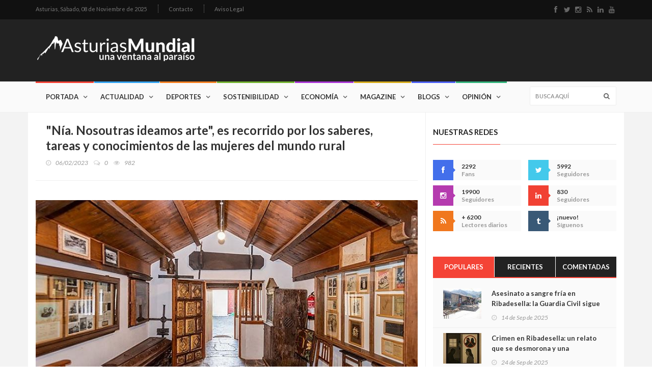

--- FILE ---
content_type: text/html; charset=UTF-8
request_url: https://www.asturiasmundial.com/noticia/128170/nia-nosoutras-ideamos-arte-recorrido-por-saberes-tareas-conocimientos-mujeres-mundo-rural/
body_size: 12537
content:





<!doctype html>
<html lang="es" class="no-js">
<head>
	<title>"Nía. Nosoutras ideamos arte", es recorrido por los saberes, tareas y conocimientos de las mujeres del mundo rural . Asturias Mundial</title>
	<meta name="description" content=""Nía. Nosoutras ideamos arte", es recorrido por los saberes, tareas y conocimientos de las mujeres del mundo rural , noticia publicada el 06/02/2023 en Asturias Mundial." />
	<meta charset="utf-8">

	<meta http-equiv="X-UA-Compatible" content="IE=edge">
	<meta name="viewport" content="width=device-width, initial-scale=1, maximum-scale=1">

	<link href='https://fonts.googleapis.com/css?family=Lato:300,400,700,900,400italic' rel='stylesheet' type='text/css'>
	<link href="//maxcdn.bootstrapcdn.com/font-awesome/4.2.0/css/font-awesome.min.css" rel="stylesheet">
	
	<link rel="stylesheet" type="text/css" href="/css/bootstrap.min.css" media="screen">	
	<link rel="stylesheet" type="text/css" href="/css/jquery.bxslider.css" media="screen">
	<link rel="stylesheet" type="text/css" href="/css/font-awesome.css" media="screen">
	<link rel="stylesheet" type="text/css" href="/css/magnific-popup.css" media="screen">	
	<link rel="stylesheet" type="text/css" href="/css/owl.carousel.css" media="screen">
    <link rel="stylesheet" type="text/css" href="/css/owl.theme.css" media="screen">
	<link rel="stylesheet" type="text/css" href="/css/ticker-style.css"/>
	<link rel="stylesheet" type="text/css" href="/css/style.css" media="screen">
	<meta property="fb:app_id" content="1275448547015519" />
	<meta property="og:type" content="article" />
	<meta property="og:url" content="https://www.asturiasmundial.com/noticia/128170/nia-nosoutras-ideamos-arte-recorrido-por-saberes-tareas-conocimientos-mujeres-mundo-rural/" />
	<meta property="og:title" content=""Nía. Nosoutras ideamos arte", es recorrido por los saberes, tareas y conocimientos de las mujeres del mundo rural . Asturias Mundial." />
	<meta property="og:description" content=""Nía. Nosoutras ideamos arte", es recorrido por los saberes, tareas y conocimientos de las mujeres del mundo rural , noticia publicada el 06/02/2023 en Asturias Mundial." />
	<meta property="og:image" content="http://www.asturiasmundial.com/noticias/fotos/128170_1_thumb.jpg" />
	<meta property="og:site_name" content="Asturias Mundial" />	
</head>
<body>
	<!-- Google tag (gtag.js) -->
<script async src="https://www.googletagmanager.com/gtag/js?id=G-GHS77V6JZJ"></script>
<script>
  window.dataLayer = window.dataLayer || [];
  function gtag(){dataLayer.push(arguments);}
  gtag('js', new Date());

  gtag('config', 'G-GHS77V6JZJ');
</script>	<!-- Container -->
	<div id="container">

		<!-- Cabecera Asturias Mundial -->
		<header class="clearfix">
	<!-- Bootstrap navbar -->
	<nav class="navbar navbar-default navbar-static-top" role="navigation">
	
		<!-- Top line -->
		<div class="top-line">
			<div class="container">
				<div class="row">
					<div class="col-md-9">
						<ul class="top-line-list">
	<li>
		<span class="city-weather">Asturias, <span class="time-now">Sábado, 08 de Noviembre de 2025</span></span>		
	</li>
	
	<!-- <li><a href="#">Quiénes somos</a></li>-->
	<li><a href="&#109;&#97;&#105;&#108;&#116;&#111;&#58;%63%6F%6D%65%72%63%69%61%6C%40%61%73%74%75%72%69%61%73%6D%75%6E%64%69%61%6C%2E%63%6F%6D">Contacto</a></li>
	<li><a href="/aviso-legal/">Aviso Legal</a></li>
</ul>					</div>	
					<div class="col-md-3">
						<ul class="social-icons">
	<li><a class="facebook" href="http://www.facebook.com/pages/AsturiasMundial/180253772001326?ref=ts" target="_blank"><i class="fa fa-facebook"></i></a></li>
	<li><a class="twitter" href="http://twitter.com/#!/AsturiasMundial" target="_blank"><i class="fa fa-twitter"></i></a></li>
	<li><a class="instagram" href="https://www.instagram.com/asturiasmundial/" target="_blank"><i class="fa fa-instagram"></i></a></li>
	<li><a class="rss" href="/rss/" target="_blank"><i class="fa fa-rss"></i></a></li>
	<li><a class="linkedin" href="https://www.linkedin.com/company/asturias-mundial/" target="_blank"><i class="fa fa-linkedin"></i></a></li>
	<li><a class="youtube" href="https://www.youtube.com/user/AsturiasMundial" target="_blank"><i class="fa fa-youtube"></i></a></li>
</ul>					</div>	
				</div>
			</div>
		</div>
		<!-- End Top line -->
	
		<!-- Logo & advertisement -->
		<div class="logo-advertisement">
			<div class="container">
	
				<!-- Brand and toggle get grouped for better mobile display -->
				<div class="navbar-header">
					<button type="button" class="navbar-toggle collapsed" data-toggle="collapse" data-target="#bs-example-navbar-collapse-1">
						<span class="sr-only">Navegación</span>
						<span class="icon-bar"></span>
						<span class="icon-bar"></span>
						<span class="icon-bar"></span>
					</button>
					<a class="navbar-brand" href="/"><img src="/images/logo.png" alt="Asturias Mundial Actualidad Entretenimiento"></a>
				</div>
	
				<div class="advertisement">
					
				</div>
			</div>
		</div>
		<!-- End Logo & advertisement -->
	
		<!-- navbar list container -->
		<div class="nav-list-container">
			<div class="container">
				<!-- Collect the nav links, forms, and other content for toggling -->
				<div class="collapse navbar-collapse" id="bs-example-navbar-collapse-1">
					<ul class="nav navbar-nav navbar-left">

								<li><a class="home" href="/">Portada</a></li>

								<li><a class="actualidad" href="/actualidad/">Actualidad</a>
									<div class="megadropdown">
										<div class="container">
											<div class="inner-megadropdown actualidad-dropdown">
												<div class="filter-block">
													<ul class="filter-posts">
														<li><a href="/actualidad/politica/">Política</a></li>
														<li><a href="/actualidad/asturiania/">Asturianía</a></li>
														<li><a href="/actualidad/mundo/">Mundo</a></li>
													</ul>
												</div>
												<div class="posts-filtered-block">
													<div class="owl-wrapper">
														<h1>Actualidad</h1>
														<div class="owl-carousel" data-num="4">
															
															<div class='item news-post standard-post'>
<div class='post-gallery'>
<img src='/noticias/fotos/142177_2_thumb.jpg' alt='¿No sabes si eres de derechas, de izquierdas o medio pensionista Aquí tienes el manual definitivo para encontrarte en el mapa político sin necesidad de brújula ni GPS'>
</div>
<div class='post-content'>
<h2><a href='/noticia/142177/no-sabes-si-eres-derechas-izquierdas-o-medio-pensionista-aqui-tienes-manual-definitivo-encontrarte-mapa-politico-sin-necesidad-brujula-ni-gps/'>¿No sabes si eres de derechas, de izquierdas o medio pensionista? Aquí tienes el manual definitivo para encontrarte en el mapa político sin necesidad de brújula ni GPS</a></h2>
<ul class='post-tags'>
<li><i class='fa fa-clock-o'></i>08/11/2025</li>
</ul>
</div>
</div>
<div class='item news-post standard-post'>
<div class='post-gallery'>
<img src='/noticias/fotos/142175_2_thumb.jpg' alt='Villaviciosa reúne a la “Asturias repartida por el mundo”: 40 centros asturianos se miran a los ojos y se preguntan cómo seguir conectados… y cómo volver'>
</div>
<div class='post-content'>
<h2><a href='/noticia/142175/villaviciosa-reune-rasturias-repartida-por-mundor-40-centros-asturianos-miran-ojos-preguntan-como-seguir-conectadosr-volver/'>Villaviciosa reúne a la “Asturias repartida por el mundo”: 40 centros asturianos se miran a los ojos y se preguntan cómo seguir conectados… y cómo volver</a></h2>
<ul class='post-tags'>
<li><i class='fa fa-clock-o'></i>08/11/2025</li>
</ul>
</div>
</div>
<div class='item news-post standard-post'>
<div class='post-gallery'>
<img src='/noticias/fotos/142163_2_thumb.jpg' alt='Barbón celebra los 75 años de Fabada Litoral: “Asturias es, en sí misma, una gran marca de calidad”'>
</div>
<div class='post-content'>
<h2><a href='/noticia/142163/barbon-celebra-75-anos-fabada-litoral-rasturias-si-misma-una-gran-marca-calidadr/'>Barbón celebra los 75 años de Fabada Litoral: “Asturias es, en sí misma, una gran marca de calidad”</a></h2>
<ul class='post-tags'>
<li><i class='fa fa-clock-o'></i>06/11/2025</li>
</ul>
</div>
</div>
<div class='item news-post standard-post'>
<div class='post-gallery'>
<img src='/noticias/fotos/142147_2_thumb.jpg' alt='Barbón arremete contra la especulación inmobiliaria y anuncia más impuestos a los grandes propietarios: “La vivienda es un derecho, no un negocio”'>
</div>
<div class='post-content'>
<h2><a href='/noticia/142147/barbon-arremete-especulacion-inmobiliaria-anuncia-mas-impuestos-grandes-propietarios-rla-vivienda-derecho-no-negocior/'>Barbón arremete contra la especulación inmobiliaria y anuncia más impuestos a los grandes propietarios: “La vivienda es un derecho, no un negocio”</a></h2>
<ul class='post-tags'>
<li><i class='fa fa-clock-o'></i>05/11/2025</li>
</ul>
</div>
</div>
<div class='item news-post standard-post'>
<div class='post-gallery'>
<img src='/noticias/fotos/142142_2_thumb.jpg' alt='El Principado frena la subida del 40% en el precio de la vivienda protegida: “Convertirla en un lujo sería traicionar su razón de ser”'>
</div>
<div class='post-content'>
<h2><a href='/noticia/142142/principado-frena-subida-40-precio-vivienda-protegida-rconvertirla-lujo-seria-traicionar-razon-serr/'>El Principado frena la subida del 40% en el precio de la vivienda protegida: “Convertirla en un lujo sería traicionar su razón de ser”</a></h2>
<ul class='post-tags'>
<li><i class='fa fa-clock-o'></i>05/11/2025</li>
</ul>
</div>
</div>
<div class='item news-post standard-post'>
<div class='post-gallery'>
<img src='/noticias/fotos/142119_2_thumb.jpg' alt='Carlos Mazón anuncia su dimisión: “Ya no puedo más”'>
</div>
<div class='post-content'>
<h2><a href='/noticia/142119/carlos-mazon-anuncia-dimision-rya-no-puedo-masr/'>Carlos Mazón anuncia su dimisión: “Ya no puedo más”</a></h2>
<ul class='post-tags'>
<li><i class='fa fa-clock-o'></i>03/11/2025</li>
</ul>
</div>
</div>
<div class='item news-post standard-post'>
<div class='post-gallery'>
<img src='/noticias/fotos/142115_2_thumb.jpg' alt='Carlos Mazón prepara su dimisión ante el cerco judicial del caso DANA'>
</div>
<div class='post-content'>
<h2><a href='/noticia/142115/carlos-mazon-prepara-dimision-cerco-judicial-caso-dana/'>Carlos Mazón prepara su dimisión ante el cerco judicial del caso DANA</a></h2>
<ul class='post-tags'>
<li><i class='fa fa-clock-o'></i>02/11/2025</li>
</ul>
</div>
</div>
<div class='item news-post standard-post'>
<div class='post-gallery'>
<img src='/noticias/fotos/142111_2_thumb.jpg' alt='Los nuevos indianos del Caribe: la República Dominicana planta su bandera en Colombres'>
</div>
<div class='post-content'>
<h2><a href='/noticia/142111/nuevos-indianos-caribe-republica-dominicana-planta-bandera-colombres/'>Los nuevos indianos del Caribe: la República Dominicana planta su bandera en Colombres</a></h2>
<ul class='post-tags'>
<li><i class='fa fa-clock-o'></i>02/11/2025</li>
</ul>
</div>
</div>
															
														</div>
													</div>
												</div>

											</div>
										</div>
									</div>
								</li>
								
								
								<li><a class="deportes" href="/deportes/">Deportes</a>
									<div class="megadropdown">
										<div class="container">
											<div class="inner-megadropdown deportes-dropdown">
												<div class="filter-block">
													<ul class="filter-posts">
														<li><a class="active" href="/deportes/deportes/">Deportes</a></li>
														<li><a href="/deportes/gijon-sport/">Gijón Sport</a></li>
														<li><a href="/deportes/amotor/">AMotor</a></li>
														<li><a href="/deportes/real-oviedo/">Real Oviedo AM</a></li>
													</ul>
												</div>
												<div class="posts-filtered-block">
													<div class="owl-wrapper">
														<h1>Deportes</h1>
														<div class="owl-carousel" data-num="4">
														
															<div class='item news-post standard-post'>
<div class='post-gallery'>
<img src='/noticias/fotos/142174_2_thumb.jpg' alt='El Sporting pierde contra el CD Mirandés'>
</div>
<div class='post-content'>
<h2><a href='/noticia/142174/sporting-pierde-cd-mirandes/'>El Sporting pierde contra el CD Mirandés</a></h2>
<ul class='post-tags'>
<li><i class='fa fa-clock-o'></i>08/11/2025</li>
</ul>
</div>
</div>
<div class='item news-post standard-post'>
<div class='post-gallery'>
<img src='/noticias/fotos/142162_2_thumb.jpg' alt='El Grupo Covadonga premia la excelencia: más de 70.000 euros en becas para 250 jóvenes deportistas'>
</div>
<div class='post-content'>
<h2><a href='/noticia/142162/grupo-covadonga-premia-excelencia-mas-70000-euros-becas-250-jovenes-deportistas/'>El Grupo Covadonga premia la excelencia: más de 70.000 euros en becas para 250 jóvenes deportistas</a></h2>
<ul class='post-tags'>
<li><i class='fa fa-clock-o'></i>06/11/2025</li>
</ul>
</div>
</div>
<div class='item news-post standard-post'>
<div class='post-gallery'>
<img src='/noticias/fotos/142154_2_thumb.jpg' alt='Un juzgado de Oviedo tumba las multas «recaudatorias» por la ITV caducada en coches aparcados'>
</div>
<div class='post-content'>
<h2><a href='/noticia/142154/juzgado-oviedo-tumba-multas-recaudatorias-por-itv-caducada-coches-aparcados/'>Un juzgado de Oviedo tumba las multas «recaudatorias» por la ITV caducada en coches aparcados</a></h2>
<ul class='post-tags'>
<li><i class='fa fa-clock-o'></i>06/11/2025</li>
</ul>
</div>
</div>
<div class='item news-post standard-post'>
<div class='post-gallery'>
<img src='/noticias/fotos/142118_2_thumb.jpg' alt='Empate en El Molinón'>
</div>
<div class='post-content'>
<h2><a href='/noticia/142118/empate-molinon/'>Empate en El Molinón</a></h2>
<ul class='post-tags'>
<li><i class='fa fa-clock-o'></i>02/11/2025</li>
</ul>
</div>
</div>
<div class='item news-post standard-post'>
<div class='post-gallery'>
<img src='/noticias/fotos/142082_2_thumb.jpg' alt='El Sporting sigue adelante en la Copa'>
</div>
<div class='post-content'>
<h2><a href='/noticia/142082/sporting-sigue-adelante-copa/'>El Sporting sigue adelante en la Copa</a></h2>
<ul class='post-tags'>
<li><i class='fa fa-clock-o'></i>29/10/2025</li>
</ul>
</div>
</div>
<div class='item news-post standard-post'>
<div class='post-gallery'>
<img src='/noticias/fotos/142055_2_thumb.jpg' alt='El Sporting gana al Real Zaragoza'>
</div>
<div class='post-content'>
<h2><a href='/noticia/142055/sporting-gana-real-zaragoza/'>El Sporting gana al Real Zaragoza</a></h2>
<ul class='post-tags'>
<li><i class='fa fa-clock-o'></i>26/10/2025</li>
</ul>
</div>
</div>
<div class='item news-post standard-post'>
<div class='post-gallery'>
<img src='/noticias/fotos/142031_2_thumb.jpg' alt='España se posiciona como gran apuesta de BYD para su tercera fábrica europea de coches eléctricos: el duelo Asturias-Valencia entra en la recta final'>
</div>
<div class='post-content'>
<h2><a href='/noticia/142031/espana-posiciona-como-gran-apuesta-byd-tercera-fabrica-europea-coches-electricos-duelo-asturiasvalencia-entra-recta-final/'>España se posiciona como gran apuesta de BYD para su tercera fábrica europea de coches eléctricos: el duelo Asturias-Valencia entra en la recta final</a></h2>
<ul class='post-tags'>
<li><i class='fa fa-clock-o'></i>21/10/2025</li>
</ul>
</div>
</div>
<div class='item news-post standard-post'>
<div class='post-gallery'>
<img src='/noticias/fotos/142024_2_thumb.jpg' alt='El Sporting gana en Valladolid'>
</div>
<div class='post-content'>
<h2><a href='/noticia/142024/sporting-gana-valladolid/'>El Sporting gana en Valladolid</a></h2>
<ul class='post-tags'>
<li><i class='fa fa-clock-o'></i>19/10/2025</li>
</ul>
</div>
</div>


														</div>
													</div>
												</div>

											</div>
										</div>
									</div>
								</li>

								
								<li><a class="sostenibilidad" href="/sostenibilidad/">Sostenibilidad</a>
									<div class="megadropdown">
										<div class="container">
											<div class="inner-megadropdown sostenibilidad-dropdown">
												<div class="filter-block">
													<ul class="filter-posts">
														<li><a href="/sostenibilidad/ecologia/">Ecología</a></li>
														<li><a href="/sostenibilidad/idi/">I+D+i</a></li>
														<li><a href="/sostenibilidad/solidaridad/">Solidaridad</a></li>
														
													</ul>
												</div>
												<div class="posts-filtered-block">
													<div class="owl-wrapper">
														<h1>Sostenibilidad</h1>
														<div class="owl-carousel" data-num="4">
														
															<div class='item news-post standard-post'>
<div class='post-gallery'>
<img src='/noticias/fotos/142171_2_thumb.jpg' alt='El Gobierno de Asturias refuerza el control del lobo: once ejemplares abatidos y ocho muertos por causas naturales desde abril'>
</div>
<div class='post-content'>
<h2><a href='/noticia/142171/gobierno-asturias-refuerza-control-lobo-once-ejemplares-abatidos-ocho-muertos-por-causas-naturales-abril/'>El Gobierno de Asturias refuerza el control del lobo: once ejemplares abatidos y ocho muertos por causas naturales desde abril</a></h2>
<ul class='post-tags'>
<li><i class='fa fa-clock-o'></i>07/11/2025</li>
</ul>
</div>
</div>
<div class='item news-post standard-post'>
<div class='post-gallery'>
<img src='/noticias/fotos/142160_2_thumb.jpg' alt='El Corte Inglés se vuelca con la Gran Recogida 2025: amplía la campaña solidaria hasta el 16 de noviembre y donará un 10% adicional en productos'>
</div>
<div class='post-content'>
<h2><a href='/noticia/142160/corte-ingles-vuelca-gran-recogida-2025-amplia-campana-solidaria-16-noviembre-donara-10-adicional-productos/'>El Corte Inglés se vuelca con la Gran Recogida 2025: amplía la campaña solidaria hasta el 16 de noviembre y donará un 10% adicional en productos</a></h2>
<ul class='post-tags'>
<li><i class='fa fa-clock-o'></i>06/11/2025</li>
</ul>
</div>
</div>
<div class='item news-post standard-post'>
<div class='post-gallery'>
<img src='/noticias/fotos/142127_2_thumb.jpg' alt='Asturias impulsa la digitalización del comercio local con formación en inteligencia artificial y análisis de datos'>
</div>
<div class='post-content'>
<h2><a href='/noticia/142127/asturias-impulsa-digitalizacion-comercio-local-formacion-inteligencia-artificial-analisis-datos/'>Asturias impulsa la digitalización del comercio local con formación en inteligencia artificial y análisis de datos</a></h2>
<ul class='post-tags'>
<li><i class='fa fa-clock-o'></i>03/11/2025</li>
</ul>
</div>
</div>
<div class='item news-post standard-post'>
<div class='post-gallery'>
<img src='/noticias/fotos/142123_2_thumb.jpg' alt='El Cantábrico ya tiene sus primeras áreas clave para tiburones y rayas gracias a investigadores de la Universidad de Oviedo'>
</div>
<div class='post-content'>
<h2><a href='/noticia/142123/cantabrico-ya-tiene-primeras-areas-clave-tiburones-rayas-gracias-investigadores-universidad-oviedo/'>El Cantábrico ya tiene sus primeras áreas clave para tiburones y rayas gracias a investigadores de la Universidad de Oviedo</a></h2>
<ul class='post-tags'>
<li><i class='fa fa-clock-o'></i>03/11/2025</li>
</ul>
</div>
</div>
<div class='item news-post standard-post'>
<div class='post-gallery'>
<img src='/noticias/fotos/142096_2_thumb.jpg' alt='En mayo de 2026 los robots empezarán a patrullar por nuestras calles: la invasión silenciosa ya está en marcha'>
</div>
<div class='post-content'>
<h2><a href='/noticia/142096/mayo-2026-robots-empezaran-patrullar-por-nuestras-calles-invasion-silenciosa-ya-esta-marcha/'>En mayo de 2026 los robots empezarán a patrullar por nuestras calles: la invasión silenciosa ya está en marcha</a></h2>
<ul class='post-tags'>
<li><i class='fa fa-clock-o'></i>31/10/2025</li>
</ul>
</div>
</div>
<div class='item news-post standard-post'>
<div class='post-gallery'>
<img src='/noticias/fotos/142051_2_thumb.jpg' alt='Asturias se lanza a la revolución de la inteligencia artificial en la Administración: los pliegos se harán en minutos y la burocracia retrocede'>
</div>
<div class='post-content'>
<h2><a href='/noticia/142051/asturias-lanza-revolucion-inteligencia-artificial-administracion-pliegos-haran-minutos-burocracia-retrocede/'>Asturias se lanza a la revolución de la inteligencia artificial en la Administración: los pliegos se harán en minutos y la burocracia retrocede</a></h2>
<ul class='post-tags'>
<li><i class='fa fa-clock-o'></i>26/10/2025</li>
</ul>
</div>
</div>
<div class='item news-post standard-post'>
<div class='post-gallery'>
<img src='/noticias/fotos/142040_2_thumb.jpg' alt='Apuesta fuerte por la innovación: un millón para incorporar talento investigador y 700.000 euros para proyectos en red público-privados '>
</div>
<div class='post-content'>
<h2><a href='/noticia/142040/apuesta-fuerte-por-innovacion-millon-incorporar-talento-investigador-700000-euros-proyectos-red-publicoprivados/'>Apuesta fuerte por la innovación: un millón para incorporar talento investigador y 700.000 euros para proyectos en red público-privados </a></h2>
<ul class='post-tags'>
<li><i class='fa fa-clock-o'></i>23/10/2025</li>
</ul>
</div>
</div>
<div class='item news-post standard-post'>
<div class='post-gallery'>
<img src='/noticias/fotos/141988_2_thumb.jpg' alt='Asturias limitará a un solo salmón por pescador al año: Medio Rural propone un recorte histórico del 75% en las capturas'>
</div>
<div class='post-content'>
<h2><a href='/noticia/141988/asturias-limitara-solo-salmon-por-pescador-ano-medio-rural-propone-recorte-historico-75-capturas/'>Asturias limitará a un solo salmón por pescador al año: Medio Rural propone un recorte histórico del 75% en las capturas</a></h2>
<ul class='post-tags'>
<li><i class='fa fa-clock-o'></i>16/10/2025</li>
</ul>
</div>
</div>

														</div>
													</div>
												</div>

											</div>
										</div>
									</div>
								</li>

								<li><a class="economia" href="/economia/">Economía</a>
									<div class="megadropdown">
										<div class="container">
											<div class="inner-megadropdown economia-dropdown">
												<div class="filter-block">
													<ul class="filter-posts">
														<li><a href="/economia/dinero/">Dinero</a></li>
														<li><a href="/economia/tierramar/">tierrAMar</a></li>
													</ul>
												</div>
												<div class="posts-filtered-block">
													<div class="owl-wrapper">
														<h1>Economía</h1>
														<div class="owl-carousel" data-num="4">
														
															<div class='item news-post standard-post'>
<div class='post-gallery'>
<img src='/noticias/fotos/142176_2_thumb.jpg' alt='Asturias invierte 1 millón € en I+D agroalimentaria: el Servicio Regional de Investigación y Desarrollo Agroalimentario lanza una docena de proyectos para modernizar el campo asturiano'>
</div>
<div class='post-content'>
<h2><a href='/noticia/142176/asturias-invierte-1-millon-r-id-agroalimentaria-servicio-regional-investigacion-desarrollo-agroalimentario-lanza-una-docena-proyectos-modernizar-campo-asturiano/'>Asturias invierte 1 millón € en I+D agroalimentaria: el Servicio Regional de Investigación y Desarrollo Agroalimentario lanza una docena de proyectos para modernizar el campo asturiano</a></h2>
<ul class='post-tags'>
<li><i class='fa fa-clock-o'></i>08/11/2025</li>
</ul>
</div>
</div>
<div class='item news-post standard-post'>
<div class='post-gallery'>
<img src='/noticias/fotos/142157_2_thumb.jpg' alt='Asturias redobla su apuesta por la Montaña Central: casi siete millones de euros para reactivar su economía rural hasta 2027'>
</div>
<div class='post-content'>
<h2><a href='/noticia/142157/asturias-redobla-apuesta-por-montana-central-casi-siete-millones-euros-reactivar-economia-rural-2027/'>Asturias redobla su apuesta por la Montaña Central: casi siete millones de euros para reactivar su economía rural hasta 2027</a></h2>
<ul class='post-tags'>
<li><i class='fa fa-clock-o'></i>06/11/2025</li>
</ul>
</div>
</div>
<div class='item news-post standard-post'>
<div class='post-gallery'>
<img src='/noticias/fotos/142148_2_thumb.jpg' alt='Asturias acelera hacia la movilidad verde: más de 8,4 millones en ayudas para que 61 empresas renueven sus flotas y reduzcan emisiones'>
</div>
<div class='post-content'>
<h2><a href='/noticia/142148/asturias-acelera-movilidad-verde-mas-84-millones-ayudas-61-empresas-renueven-flotas-reduzcan-emisiones/'>Asturias acelera hacia la movilidad verde: más de 8,4 millones en ayudas para que 61 empresas renueven sus flotas y reduzcan emisiones</a></h2>
<ul class='post-tags'>
<li><i class='fa fa-clock-o'></i>05/11/2025</li>
</ul>
</div>
</div>
<div class='item news-post standard-post'>
<div class='post-gallery'>
<img src='/noticias/fotos/142121_2_thumb.jpg' alt='Medio Rural refuerza la sanidad ganadera asturiana con 250.000 euros para 23 agrupaciones: un 47% más que el año pasado'>
</div>
<div class='post-content'>
<h2><a href='/noticia/142121/medio-rural-refuerza-sanidad-ganadera-asturiana-250000-euros-23-agrupaciones-47-mas-ano-pasado/'>Medio Rural refuerza la sanidad ganadera asturiana con 250.000 euros para 23 agrupaciones: un 47% más que el año pasado</a></h2>
<ul class='post-tags'>
<li><i class='fa fa-clock-o'></i>03/11/2025</li>
</ul>
</div>
</div>
<div class='item news-post standard-post'>
<div class='post-gallery'>
<img src='/noticias/fotos/142112_2_thumb.jpg' alt='Avilés impulsa un nuevo centro de integración en La Grandiella para personas con discapacidad'>
</div>
<div class='post-content'>
<h2><a href='/noticia/142112/aviles-impulsa-nuevo-centro-integracion-grandiella-personas-discapacidad/'>Avilés impulsa un nuevo centro de integración en La Grandiella para personas con discapacidad</a></h2>
<ul class='post-tags'>
<li><i class='fa fa-clock-o'></i>02/11/2025</li>
</ul>
</div>
</div>
<div class='item news-post standard-post'>
<div class='post-gallery'>
<img src='/noticias/fotos/142108_2_thumb.jpg' alt='La economía social impulsa el futuro de Asturias: mueve más de 380 millones al año y consolida más de 5.000 empleos'>
</div>
<div class='post-content'>
<h2><a href='/noticia/142108/economia-social-impulsa-futuro-asturias-mueve-mas-380-millones-ano-consolida-5000-empleos/'>La economía social impulsa el futuro de Asturias: mueve más de 380 millones al año y consolida más de 5.000 empleos</a></h2>
<ul class='post-tags'>
<li><i class='fa fa-clock-o'></i>02/11/2025</li>
</ul>
</div>
</div>
<div class='item news-post standard-post'>
<div class='post-gallery'>
<img src='/noticias/fotos/142103_2_thumb.jpg' alt='El Principado adelanta seis millones de euros en ayudas de la PAC a un millar de ganaderos asturianos para reforzar su liquidez'>
</div>
<div class='post-content'>
<h2><a href='/noticia/142103/principado-adelanta-seis-millones-euros-ayudas-pac-millar-ganaderos-asturianos-reforzar-liquidez/'>El Principado adelanta seis millones de euros en ayudas de la PAC a un millar de ganaderos asturianos para reforzar su liquidez</a></h2>
<ul class='post-tags'>
<li><i class='fa fa-clock-o'></i>01/11/2025</li>
</ul>
</div>
</div>
<div class='item news-post standard-post'>
<div class='post-gallery'>
<img src='/noticias/fotos/142098_2_thumb.jpg' alt='Asturias amplía su apoyo a los enfermos de ELA con una nueva ayuda de 650.000 euros para los casos más recientes y los de mayor dependencia'>
</div>
<div class='post-content'>
<h2><a href='/noticia/142098/asturias-amplia-apoyo-enfermos-ela-una-nueva-ayuda-650000-euros-casos-mas-recientes-mayor-dependencia/'>Asturias amplía su apoyo a los enfermos de ELA con una nueva ayuda de 650.000 euros para los casos más recientes y los de mayor dependencia</a></h2>
<ul class='post-tags'>
<li><i class='fa fa-clock-o'></i>31/10/2025</li>
</ul>
</div>
</div>

														</div>
													</div>
												</div>

											</div>
										</div>
									</div>
								</li>


								<li><a class="magazine" href="/magazine/">Magazine</a>
									<div class="megadropdown">
										<div class="container">
											<div class="inner-megadropdown magazine-dropdown">
												<div class="filter-block">
													<ul class="filter-posts">
														<li><a href="/magazine/salud/">Salud</a></li>
														<li><a href="/magazine/cultura/">Cultura</a></li>
														<li><a href="/magazine/entretenimiento/">Entretenimiento</a></li>
														<li><a href="#">Historia</a></li>
														<li><a href="/magazine/sociedad/">Sociedad</a></li>
														<li><a href="/magazine/gastronomia/">Gastronomía</a></li>
														<li><a href="/magazine/apuestas/">Apuestas</a></li>
														
													</ul>
												</div>
												<div class="posts-filtered-block">
													<div class="owl-wrapper">
														<h1>Magazine</h1>
														<div class="owl-carousel" data-num="4">
														
															<div class='item news-post standard-post'>
<div class='post-gallery'>
<img src='/noticias/fotos/142180_2_thumb.jpg' alt='Recetas de una abuela asturiana: Cachopo del Mundo (la receta de Balbina pa los asturianos que volvieron a casa)'>
</div>
<div class='post-content'>
<h2><a href='/noticia/142180/recetas-una-abuela-asturiana-cachopo-mundo-receta-balbina-pa-asturianos-volvieron-casa/'>Recetas de una abuela asturiana: Cachopo del Mundo (la receta de Balbina pa los asturianos que volvieron a casa)</a></h2>
<ul class='post-tags'>
<li><i class='fa fa-clock-o'></i>08/11/2025</li>
</ul>
</div>
</div>
<div class='item news-post standard-post'>
<div class='post-gallery'>
<img src='/noticias/fotos/142178_2_thumb.jpg' alt='Tragedia en la estación de Mieres-Puente: un hombre muere arrollado por un tren de Cercanías al caer a la vía en una zona prohibida'>
</div>
<div class='post-content'>
<h2><a href='/noticia/142178/tragedia-estacion-mierespuente-hombre-muere-arrollado-por-tren-cercanias-caer-via-una-zona-prohibida/'>Tragedia en la estación de Mieres-Puente: un hombre muere arrollado por un tren de Cercanías al caer a la vía en una zona prohibida</a></h2>
<ul class='post-tags'>
<li><i class='fa fa-clock-o'></i>08/11/2025</li>
</ul>
</div>
</div>
<div class='item news-post standard-post'>
<div class='post-gallery'>
<img src='/noticias/fotos/142173_2_thumb.jpg' alt='Una casa calcinada y otra con el techo hundido tras un incendio de madrugada en Piloña'>
</div>
<div class='post-content'>
<h2><a href='/noticia/142173/una-casa-calcinada-otra-techo-hundido-tras-incendio-madrugada-pilona/'>Una casa calcinada y otra con el techo hundido tras un incendio de madrugada en Piloña</a></h2>
<ul class='post-tags'>
<li><i class='fa fa-clock-o'></i>07/11/2025</li>
</ul>
</div>
</div>
<div class='item news-post standard-post'>
<div class='post-gallery'>
<img src='/noticias/fotos/142172_2_thumb.jpg' alt='Juicio en Gijón por la paliza que casi mata a un hombre que defendió a una joven manoseada: “Lo acribilló, no lo mató porque Dios no quiso”'>
</div>
<div class='post-content'>
<h2><a href='/noticia/142172/juicio-gijon-por-paliza-casi-mata-hombre-defendio-una-joven-manoseada-rlo-acribillo-no-mato-porque-dios-quisor/'>Juicio en Gijón por la paliza que casi mata a un hombre que defendió a una joven manoseada: “Lo acribilló, no lo mató porque Dios no quiso”</a></h2>
<ul class='post-tags'>
<li><i class='fa fa-clock-o'></i>07/11/2025</li>
</ul>
</div>
</div>
<div class='item news-post standard-post'>
<div class='post-gallery'>
<img src='/noticias/fotos/142170_2_thumb.jpg' alt='Candás se prepara para vivir el IV Reguerada Fest, la gran cita de la cultura asturiana del 14 al 16 de noviembre'>
</div>
<div class='post-content'>
<h2><a href='/noticia/142170/candas-prepara-vivir-iv-reguerada-fest-gran-cita-cultura-asturiana-14-16-noviembre/'>Candás se prepara para vivir el IV Reguerada Fest, la gran cita de la cultura asturiana del 14 al 16 de noviembre</a></h2>
<ul class='post-tags'>
<li><i class='fa fa-clock-o'></i>07/11/2025</li>
</ul>
</div>
</div>
<div class='item news-post standard-post'>
<div class='post-gallery'>
<img src='/noticias/fotos/142169_2_thumb.jpg' alt='Explosión de talento asturiano: seis bandas y solistas compiten hoy en la final del 40.º Concurso de Maquetas de Pop-Rock del Principado'>
</div>
<div class='post-content'>
<h2><a href='/noticia/142169/explosion-talento-asturiano-seis-bandas-solistas-compiten-hoy-final-40-concurso-maquetas-poprock-principado/'>Explosión de talento asturiano: seis bandas y solistas compiten hoy en la final del 40.º Concurso de Maquetas de Pop-Rock del Principado</a></h2>
<ul class='post-tags'>
<li><i class='fa fa-clock-o'></i>07/11/2025</li>
</ul>
</div>
</div>
<div class='item news-post standard-post'>
<div class='post-gallery'>
<img src='/noticias/fotos/142168_2_thumb.jpg' alt='Asturias blinda sus gallineros: Medio Rural prohíbe la cría de aves al aire libre en ocho concejos por riesgo de gripe aviar'>
</div>
<div class='post-content'>
<h2><a href='/noticia/142168/asturias-blinda-gallineros-medio-rural-prohibe-cria-aves-aire-libre-ocho-concejos-por-riesgo-gripe-aviar/'>Asturias blinda sus gallineros: Medio Rural prohíbe la cría de aves al aire libre en ocho concejos por riesgo de gripe aviar</a></h2>
<ul class='post-tags'>
<li><i class='fa fa-clock-o'></i>07/11/2025</li>
</ul>
</div>
</div>
<div class='item news-post standard-post'>
<div class='post-gallery'>
<img src='/noticias/fotos/142167_2_thumb.jpg' alt='Islas de la Ascuaoscura de Brandon Sanderson'>
</div>
<div class='post-content'>
<h2><a href='/noticia/142167/islas-ascuaoscura-brandon-sanderson/'>Islas de la Ascuaoscura de Brandon Sanderson</a></h2>
<ul class='post-tags'>
<li><i class='fa fa-clock-o'></i>06/11/2025</li>
</ul>
</div>
</div>

														</div>
													</div>
												</div>

											</div>
										</div>
									</div>
								</li>

								<li><a class="blogs" href="/blogs/">Blogs</a>
									<div class="megadropdown">
										<div class="container">
											<div class="inner-megadropdown blogs-dropdown">

												<div class="owl-wrapper">
													<h1>Últimas Entradas</h1>
													<div class="owl-carousel" data-num="4">
														
														
														<div class='item news-post standard-post'>
<div class='post-gallery'>
<img src='/bloggers/fotos/1671_2_thumb.jpg' alt='Certamen del queso Gamoneu. XLV edición, 2025.'>
</div>
<div class='post-content'>

<h2><a href='/blogs/dendecaguelu/1671/certamen-queso-gamoneu-xlv-edicion-2025/'>Certamen del queso Gamoneu. XLV edición, 2025.</a></h2>
<ul class='post-tags'>
<li><i class='fa fa-clock-o'></i>29 de Oct de 2025</li>


<li><i class='fa fa-user'></i>por <a href='/blogs/dendecaguelu/'>Dendecaguelu</a></li>
</ul>
</div>
</div>
<div class='item news-post standard-post'>
<div class='post-gallery'>
<img src='/bloggers/fotos/1672_2_thumb.jpg' alt='XLV Certamen del Queso Gamoneu, presentación oficial.'>
</div>
<div class='post-content'>

<h2><a href='/blogs/dendecaguelu/1672/xlv-certamen-queso-gamoneu-presentacion-oficial/'>XLV Certamen del Queso Gamoneu, presentación oficial.</a></h2>
<ul class='post-tags'>
<li><i class='fa fa-clock-o'></i>18 de Oct de 2025</li>


<li><i class='fa fa-user'></i>por <a href='/blogs/dendecaguelu/'>Dendecaguelu</a></li>
</ul>
</div>
</div>
<div class='item news-post standard-post'>
<div class='post-gallery'>
<img src='/bloggers/fotos/1674_2_thumb.jpg' alt='Cata armonización del Círculo Gastronómico de los Quesos Asturianos y la DOP Cangas, en la XXIII Fiesta de la Vendimia de Cangas del Narcea, 2025.'>
</div>
<div class='post-content'>

<h2><a href='/blogs/dendecaguelu/1674/cata-armonizacion-circulo-gastronomico-quesos-asturianos-dop-cangas-xxiii-fiesta-vendimia-narcea-2025/'>Cata armonización del Círculo Gastronómico de los Quesos Asturianos y la DOP Cangas, en la XXIII Fiesta de la Vendimia de Cangas del Narcea, 2025.</a></h2>
<ul class='post-tags'>
<li><i class='fa fa-clock-o'></i>16 de Oct de 2025</li>


<li><i class='fa fa-user'></i>por <a href='/blogs/dendecaguelu/'>Dendecaguelu</a></li>
</ul>
</div>
</div>
<div class='item news-post standard-post'>
<div class='post-gallery'>
<img src='/bloggers/fotos/1673_2_thumb.jpg' alt='Galardones de la DOP Cangas, X edición, 2025.'>
</div>
<div class='post-content'>

<h2><a href='/blogs/dendecaguelu/1673/galardones-dop-cangas-x-edicion-2025/'>Galardones de la DOP Cangas, X edición, 2025.</a></h2>
<ul class='post-tags'>
<li><i class='fa fa-clock-o'></i>14 de Oct de 2025</li>


<li><i class='fa fa-user'></i>por <a href='/blogs/dendecaguelu/'>Dendecaguelu</a></li>
</ul>
</div>
</div>
<div class='item news-post standard-post'>
<div class='post-gallery'>
<img src='/bloggers/fotos/1669_2_thumb.jpg' alt='El Círculo Gastronómico de los Quesos Asturianos colabora en el relevo del Coronel Juan Luis González, como Delegado de Defensa.'>
</div>
<div class='post-content'>

<h2><a href='/blogs/dendecaguelu/1669/circulo-gastronomico-quesos-asturianos-colabora-relevo-coronel-juan-luis-gonzalez-como-delegado-defensa/'>El Círculo Gastronómico de los Quesos Asturianos colabora en el relevo del Coronel Juan Luis González, como Delegado de Defensa.</a></h2>
<ul class='post-tags'>
<li><i class='fa fa-clock-o'></i>15 de Sep de 2025</li>


<li><i class='fa fa-user'></i>por <a href='/blogs/dendecaguelu/'>Dendecaguelu</a></li>
</ul>
</div>
</div>
<div class='item news-post standard-post'>
<div class='post-gallery'>
<img src='/bloggers/fotos/1668_2_thumb.jpg' alt='Certamen del queso Cabrales. LIII edición, 2025.'>
</div>
<div class='post-content'>

<h2><a href='/blogs/dendecaguelu/1668/certamen-queso-cabrales-liii-edicion-2025/'>Certamen del queso Cabrales. LIII edición, 2025.</a></h2>
<ul class='post-tags'>
<li><i class='fa fa-clock-o'></i>08 de Sep de 2025</li>


<li><i class='fa fa-user'></i>por <a href='/blogs/dendecaguelu/'>Dendecaguelu</a></li>
</ul>
</div>
</div>
									
									
									
									
									
														

													</div>
												</div>

											</div>
										</div>
									</div>
								</li>

								<li><a class="opinion" href="/opinion/">Opinión</a></li>

								

							</ul>					<form class="navbar-form navbar-right" role="search">
	<input type="text" name="buscador" id="buscador" value="" placeholder="Busca aquí">
	<button id="bot_buscar"><i class="fa fa-search"></i></button>
</form>				</div>
				<!-- /.navbar-collapse -->
			</div>
		</div>
		<!-- End navbar list container -->
	
	</nav>
	<!-- End Bootstrap navbar -->
</header>
		<!-- Última Hora -->
		
		<!-- block-wrapper-section
			================================================== -->
		<section class="block-wrapper fondoAM">
			<div class="container interiorAM">
				<div class="row">
					<div class="col-sm-8">

						<!-- block content -->
						<div class="block-content">

							<!-- single-post box -->
							<div class="single-post-box">

								<div class="title-post">
									<h1 class='letreable'>"Nía. Nosoutras ideamos arte", es recorrido por los saberes, tareas y conocimientos de las mujeres del mundo rural </h1>
									<ul class="post-tags">
										<li><i class="fa fa-clock-o"></i>06/02/2023</li>
										
										<li><a href="#"><i class="fa fa-comments-o"></i><span>0</span></a></li>
										<li><i class="fa fa-eye"></i>982</li>
									</ul>
									
								</div>

								<div style='padding:10px 0px 16px 0px;'><div class='sharethis-inline-share-buttons'></div></div>
								
								<div class="news-post post-gallery">
									
									
								<img src='/noticias/fotos//128170_1_thumb.jpg' alt='"Nía. Nosoutras ideamos arte", es recorrido por los saberes, tareas y conocimientos de las mujeres del mundo rural ' /></a>	
									
								</div>

								<div style="text-align: right; border-bottom:1px solid #f1f1f1; margin-bottom:10px; clear:both; padding-bottom: 6px;">
									<button class="zoomin btn btn-primary btn-xs">+ Aumentar letra</button>
    								<button class="zoomout btn btn-danger btn-xs">- Reducir letra</button>
    							</div>

								<div class="post-content letreable">
																		<p>06/02/2023.- El&nbsp;<strong>Museo Etnogr&aacute;fico de Grandas de Salime &ldquo;Pepe el Ferreiro&rdquo;</strong>&nbsp;abre al p&uacute;blico este martes 7 de febrero la muestra fotogr&aacute;fica&nbsp;<strong><em>N&iacute;a. Nosoutras ideamos arte</em>.</strong>&nbsp;El Museo, dependiente de la Consejer&iacute;a de Cultura, Pol&iacute;tica Lling&uuml;&iacute;stica y Turismo, est&aacute; gestionado por la Sociedad P&uacute;blica de Gesti&oacute;n y Promoci&oacute;n Tur&iacute;stica y Cultural del Principado de Asturias.</p>
<p>Esta exposici&oacute;n es un recorrido por los saberes, tareas y conocimientos de las mujeres del mundo rural a trav&eacute;s de testimonios gr&aacute;ficos aportados por sus protagonistas. Forma parte del proyecto del mismo nombre que pretende poner en valor el gallego-asturiano como lengua materna a reivindicar y promocionar junto con el resto de tradiciones y saberes populares.</p>
<p>La exposici&oacute;n se acompa&ntilde;a de un audio en el que Amelia L&oacute;pez, vecina de Serandinas en el concejo de Boal, va relatando c&oacute;mo era la vida cuando era joven y c&oacute;mo ve la actualidad.</p>
<p><em>N&iacute;a. Nosoutras ideamos</em>&nbsp;arte permanecer&aacute; abierta hasta el 14 de abril en el horario de apertura del Museo y se puede visitar sin coste adicional con la entrada al centro muse&iacute;stico.</p>
<p>&nbsp;</p>
<p><strong>Jornada tem&aacute;tica dedicada a la matanza en la casa campesina</strong></p>
<p>Con la colaboraci&oacute;n de la Asociaci&oacute;n de Amigos del Museo, el s&aacute;bado 11 de febrero habr&aacute; una jornada tem&aacute;tica sobre la matanza del cerdo que se desarrollar&aacute; en el equipamiento de 11:00 a 18:30 horas de forma ininterrumpida.</p>
<p>La matanza del cerdo, producto b&aacute;sico para el mantenimiento de las familias campesinas, era una cita de referencia en torno a la que se reun&iacute;an familiares y vecinos, que colaboraban en el proceso. Con la Asociaci&oacute;n de Amigos del Museo se reproducir&aacute;n los procesos tradicionales de elaboraci&oacute;n de los productos de la matanza conociendo sus pormenores, las labores asociadas, quien las realizaba, las particularidades de cada casa y las formas de curaci&oacute;n y consumo. Al finalizar el d&iacute;a, los productos elaborados se colgar&aacute;n en &ldquo;a lareira&rdquo; del Museo para su curaci&oacute;n.</p>
<p>El acceso a esta jornada es gratuito con la entrada al Museo.&nbsp;</p>
								</div>
								
								
								
								
								
														
								<!-- 
								<div class="post-tags-box">
									<ul class="tags-box">
										<li><i class="fa fa-tags"></i><span>Etiquetas:</span></li>
										<li><a href="#">Asturias</a></li>
										<li><a href="#">Polícula</a></li>
										<li><a href="#">Deportes</a></li>
									</ul>
								</div>
								
								-->

								<div style='padding:10px 0px 16px 0px;'><div class='sharethis-inline-share-buttons'></div></div>

								<div class="prev-next-posts">
										<div class='prev-post'>
<img src='/noticias/fotos//128169_2_thumb.jpg' alt='Batería de medidas para controlar la población de jabalíes en Asturias' /></a><div class='post-content'>
<h2><a href='/noticia/128169/bateria-medidas-controlar-poblacion-jabalies-asturias/' title='prev post'>Batería de medidas para controlar la población de jabalíes en Asturias</a></h2>
<ul class='post-tags'>
<li><i class='fa fa-clock-o'></i>06 de Feb de 2023</li>
<li><a href='#'><i class='fa fa-eye'></i><span>743</span></a></li>
</ul>
</div>
</div>
<div class='next-post'>
<img src='/noticias/fotos//128171_2_thumb.jpg' alt='La Inteligencia Artificial destruirá 85 millones de puestos de trabajo en el mundo en los dos próximos años ¿quieres saber si el tuyo será uno de ellos' /></a><div class='post-content'>
<h2><a href='/noticia/128171/inteligencia-artificial-destruira-85-millones-puestos-trabajo-mundo-dos-proximos-anos-quieres-saber-si-tuyo-sera-uno-ellos/' title='prev post'>La Inteligencia Artificial destruirá 85 millones de puestos de trabajo en el mundo en los dos próximos años ¿quieres saber si el tuyo será uno de ellos?</a></h2>
<ul class='post-tags'>
<li><i class='fa fa-clock-o'></i>06 de Feb de 2023</li>
<li><a href='#'><i class='fa fa-eye'></i><span>1680</span></a></li>
</ul>
</div>
</div>
										
									</div>

								<!-- carousel box -->
								<div class="carousel-box owl-wrapper">
									<div class="title-section">
										<h1><span>Quizás te interese...</span></h1>
									</div>
									<div class="owl-carousel" data-num="3">
										
										<div class='item news-post image-post3'>
<img src='/noticias/fotos/142175_2_thumb.jpg' alt='Villaviciosa reúne a la “Asturias repartida por el mundo”: 40 centros asturianos se miran a los ojos y se preguntan cómo seguir conectados… y cómo volver'>
<div class='hover-box'>
<h2><a href='/noticia/142175/villaviciosa-reune-rasturias-repartida-por-mundor-40-centros-asturianos-miran-ojos-preguntan-como-seguir-conectadosr-volver/'>Villaviciosa reúne a la “Asturias repartida por el mundo”: 40 centros asturianos se miran a los ojos y se preguntan cómo seguir conectados… y cómo volver</a></h2>
<ul class='post-tags'>
<li><i class='fa fa-clock-o'></i>08 de Nov de 2025</li>
</ul>
</div>
</div>
<div class='item news-post image-post3'>
<img src='/noticias/fotos/142163_2_thumb.jpg' alt='Barbón celebra los 75 años de Fabada Litoral: “Asturias es, en sí misma, una gran marca de calidad”'>
<div class='hover-box'>
<h2><a href='/noticia/142163/barbon-celebra-75-anos-fabada-litoral-rasturias-si-misma-una-gran-marca-calidadr/'>Barbón celebra los 75 años de Fabada Litoral: “Asturias es, en sí misma, una gran marca de calidad”</a></h2>
<ul class='post-tags'>
<li><i class='fa fa-clock-o'></i>06 de Nov de 2025</li>
</ul>
</div>
</div>
<div class='item news-post image-post3'>
<img src='/noticias/fotos/142111_2_thumb.jpg' alt='Los nuevos indianos del Caribe: la República Dominicana planta su bandera en Colombres'>
<div class='hover-box'>
<h2><a href='/noticia/142111/nuevos-indianos-caribe-republica-dominicana-planta-bandera-colombres/'>Los nuevos indianos del Caribe: la República Dominicana planta su bandera en Colombres</a></h2>
<ul class='post-tags'>
<li><i class='fa fa-clock-o'></i>02 de Nov de 2025</li>
</ul>
</div>
</div>
<div class='item news-post image-post3'>
<img src='/noticias/fotos/142053_2_thumb.jpg' alt='Valdesoto saca pecho y tradición: cinco horas con la Familia Real entre sidra, bolos y sátira valdesotina'>
<div class='hover-box'>
<h2><a href='/noticia/142053/valdesoto-saca-pecho-tradicion-cinco-horas-familia-real-sidra-bolos-satira-valdesotina/'>Valdesoto saca pecho y tradición: cinco horas con la Familia Real entre sidra, bolos y sátira valdesotina</a></h2>
<ul class='post-tags'>
<li><i class='fa fa-clock-o'></i>26 de Oct de 2025</li>
</ul>
</div>
</div>
<div class='item news-post image-post3'>
<img src='/noticias/fotos/142048_2_thumb.jpg' alt='Valdesoto se viste de gala: los Reyes y la Princesa aterrizan para dos horas que resumirán 21 años de ilusión colectiva'>
<div class='hover-box'>
<h2><a href='/noticia/142048/valdesoto-viste-gala-reyes-princesa-aterrizan-dos-horas-resumiran-21-anos-ilusion-colectiva/'>Valdesoto se viste de gala: los Reyes y la Princesa aterrizan para dos horas que resumirán 21 años de ilusión colectiva</a></h2>
<ul class='post-tags'>
<li><i class='fa fa-clock-o'></i>25 de Oct de 2025</li>
</ul>
</div>
</div>
<div class='item news-post image-post3'>
<img src='/noticias/fotos/142047_2_thumb.jpg' alt='Leonor toma el mando en Oviedo: la Princesa se consagra como nueva voz de la monarquía y lanza un mensaje claro al país — “La convivencia es el único camino”'>
<div class='hover-box'>
<h2><a href='/noticia/142047/leonor-toma-mando-oviedo-princesa-consagra-como-nueva-voz-monarquia-lanza-mensaje-claro-pais-r-rla-convivencia-unico-caminor/'>Leonor toma el mando en Oviedo: la Princesa se consagra como nueva voz de la monarquía y lanza un mensaje claro al país — “La convivencia es el único camino”</a></h2>
<ul class='post-tags'>
<li><i class='fa fa-clock-o'></i>25 de Oct de 2025</li>
</ul>
</div>
</div>
										
									</div>
								</div>
								<!-- End carousel box -->
								
								
								
								
								
								
		


<!-- contact form box -->
<div class="contact-form-box">
	<div class="title-section">
		<h1><span>Dejar un comentario</span> <span class="email-not-published">Los comentarios están moderados.</span></h1>
	</div>
	<form id="comment-form" action="/comentarios/" method="post">
		<div class="row">
			<div class="col-md-6">
				<label for="nombre">Nombre / Apodo</label>
				<input id="nombre" name="nombre" type="text">
			</div>
			
			<div class="col-md-2">
				<label for="name">Captcha</label>
				<img src="/includes/CaptchaSecurityImages.php?width=100&amp;height=40&amp;characters=5" alt="captcha" />
			</div>
			<div class="col-md-4">
				<label for="mail">Introduce el código Captcha</label>
				<input id="security_code" name="security_code" type="text">
			</div>
			
		</div>
		<label for="texto">Comentario</label>
		<textarea id="texto" name="texto"></textarea>
		<button type="submit" id="submit-contact">
			<i class="fa fa-comment"></i> Enviar Comentario
		</button>
		 
        <input type="hidden" name="tipo" value="1" />
        <input type="hidden" name="elemento" value="128170" />
	</form>
</div>
<!-- End contact form box -->					
					
					
								
								

							</div>
							<!-- End single-post box -->

						</div>
						<!-- End block content -->

					</div>

					<div class="col-sm-4">
					
						<!-- Lateral Derecho -->
						<div class="sidebar">

														<!-- Contador Seguidores Redes Sociales -->
							<div class="widget social-widget">
	<div class="title-section">
		<h1><span>Nuestras Redes</span></h1>
	</div>
	<ul class="social-share">
		
		<li>
			<a href="https://www.facebook.com/pages/AsturiasMundial/180253772001326?ref=ts" target="_blank" class="facebook"><i class="fa fa-facebook"></i></a>
			<span class="number">2292</span>
			<span>Fans</span>
		</li>
		<li>
			<a href="https://twitter.com/AsturiasMundial" target="_blank" class="twitter"><i class="fa fa-twitter"></i></a>
			<span class="number">5992</span>
			<span>Seguidores</span>
		</li>
		
		<li>
			<a href="https://www.instagram.com/asturiasmundial/" class="instagram"><i class="fa fa-instagram"></i></a>
			<span class="number">19900</span>
			<span>Seguidores</span>
		</li>
		
		<li>
			<a href="https://es.linkedin.com/in/ignacio-sanchez-vicente-1ba80119" target="_blank" class="google"><i class="fa fa-linkedin"></i></a>
			<span class="number">830</span>
			<span>Seguidores</span>
		</li>
		
		<li>
			<a href="/rss/" target="_blank" class="rss"><i class="fa fa-rss"></i></a>
			<span class="number">+ 6200</span>
			<span>Lectores diarios</span>
		</li>
		
		<li>
			<a href="https://asturiasmundial.tumblr.com/" target="_blank" class="tumblr"><i class="fa fa-tumblr"></i></a>
			<span class="number">¡nuevo!</span>
			<span>Síguenos</span>
		</li>
	</ul>
</div>							

							<div class="widget tab-posts-widget">

								<ul class="nav nav-tabs" id="myTab">
									<li class="active">
										<a href="#option1" data-toggle="tab">Populares</a>
									</li>
									<li>
										<a href="#option2" data-toggle="tab">Recientes</a>
									</li>
									<li>
										<a href="#option3" data-toggle="tab">Comentadas</a>
									</li>
								</ul>

								<div class="tab-content">
									<div class="tab-pane active" id="option1">
										<ul class="list-posts">
											<li>
<img src='/noticias/fotos/141576_3_thumb.jpg' alt='Asesinato a sangre fría en Ribadesella: la Guardia Civil sigue el rastro de los encapuchados que mataron a golpes al ganadero Toño Otero'>
<div class='post-content'>
<h2><a href='/noticia/141576/asesinato-sangre-fria-ribadesella-guardia-civil-sigue-rastro-encapuchados-mataron-golpes-ganadero-tono-otero/'>Asesinato a sangre fría en Ribadesella: la Guardia Civil sigue el rastro de los encapuchados que mataron a golpes al ganadero Toño Otero</a></h2>
<ul class='post-tags'>
<li><i class='fa fa-clock-o'></i>14 de Sep de 2025</li>
</ul>
</div>
</li>
<li>
<img src='/noticias/fotos/141690_3_thumb.jpg' alt='Crimen en Ribadesella: un relato que se desmorona y una investigación que apunta cada vez más cerca'>
<div class='post-content'>
<h2><a href='/noticia/141690/crimen-ribadesella-relato-desmorona-una-investigacion-apunta-cada-vez-mas-cerca/'>Crimen en Ribadesella: un relato que se desmorona y una investigación que apunta cada vez más cerca</a></h2>
<ul class='post-tags'>
<li><i class='fa fa-clock-o'></i>24 de Sep de 2025</li>
</ul>
</div>
</li>
<li>
<img src='/noticias/fotos/141707_3_thumb.jpg' alt='El caso del ganadero de Ribadesella se estrecha: la Guardia Civil ultima las piezas que podrían resolver el crimen de Toño'>
<div class='post-content'>
<h2><a href='/noticia/141707/caso-ganadero-ribadesella-estrecha-guardia-civil-ultima-piezas-podrian-resolver-crimen-tono/'>El caso del ganadero de Ribadesella se estrecha: la Guardia Civil ultima las piezas que podrían resolver el crimen de Toño</a></h2>
<ul class='post-tags'>
<li><i class='fa fa-clock-o'></i>25 de Sep de 2025</li>
</ul>
</div>
</li>
<li>
<img src='/noticias/fotos/141617_3_thumb.jpg' alt='La viuda del ganadero asesinado en Ribadesella rompe su silencio: “Los asaltantes hablaban español y le cubrieron la cabeza con una manta, Toño decía que no podía respirar”'>
<div class='post-content'>
<h2><a href='/noticia/141617/viuda-ganadero-asesinado-ribadesella-rompe-silencio-rlos-asaltantes-hablaban-espanol-le-cubrieron-cabeza-una-manta-tono-decia-no-podia-respirarr/'>La viuda del ganadero asesinado en Ribadesella rompe su silencio: “Los asaltantes hablaban español y le cubrieron la cabeza con una manta, Toño decía que no podía respirar”</a></h2>
<ul class='post-tags'>
<li><i class='fa fa-clock-o'></i>17 de Sep de 2025</li>
</ul>
</div>
</li>
<li>
<img src='/noticias/fotos/141990_3_thumb.jpg' alt='La viuda del ganadero asesinado en Ribadesella ingresa en psiquiatría tras un brote: “Ve a los encapuchados por todas partes”'>
<div class='post-content'>
<h2><a href='/noticia/141990/viuda-ganadero-asesinado-ribadesella-ingresa-psiquiatria-tras-brote-rve-encapuchados-por-todas-partesr/'>La viuda del ganadero asesinado en Ribadesella ingresa en psiquiatría tras un brote: “Ve a los encapuchados por todas partes”</a></h2>
<ul class='post-tags'>
<li><i class='fa fa-clock-o'></i>16 de Oct de 2025</li>
</ul>
</div>
</li>
											
										</ul>
									</div>
									<div class="tab-pane" id="option2">
										<ul class="list-posts">

											<li>
<img src='/noticias/fotos/142180_3_thumb.jpg' alt='Recetas de una abuela asturiana: Cachopo del Mundo (la receta de Balbina pa los asturianos que volvieron a casa)'>
<div class='post-content'>
<h2><a href='/noticia/142180/recetas-una-abuela-asturiana-cachopo-mundo-receta-balbina-pa-asturianos-volvieron-casa/'>Recetas de una abuela asturiana: Cachopo del Mundo (la receta de Balbina pa los asturianos que volvieron a casa)</a></h2>
<ul class='post-tags'>
<li><i class='fa fa-clock-o'></i>08 de Nov de 2025</li>
</ul>
</div>
</li>
<li>
<img src='/noticias/fotos/142179_3_thumb.jpg' alt='Escápate 4 días a Ámsterdam desde Madrid: canales, arte y libertad por solo 343 €'>
<div class='post-content'>
<h2><a href='/noticia/142179/escapate-4-dias-amsterdam-madrid-canales-arte-libertad-por-solo-343-r/'>Escápate 4 días a Ámsterdam desde Madrid: canales, arte y libertad por solo 343 €</a></h2>
<ul class='post-tags'>
<li><i class='fa fa-clock-o'></i>08 de Nov de 2025</li>
</ul>
</div>
</li>
<li>
<img src='/noticias/fotos/142178_3_thumb.jpg' alt='Tragedia en la estación de Mieres-Puente: un hombre muere arrollado por un tren de Cercanías al caer a la vía en una zona prohibida'>
<div class='post-content'>
<h2><a href='/noticia/142178/tragedia-estacion-mierespuente-hombre-muere-arrollado-por-tren-cercanias-caer-via-una-zona-prohibida/'>Tragedia en la estación de Mieres-Puente: un hombre muere arrollado por un tren de Cercanías al caer a la vía en una zona prohibida</a></h2>
<ul class='post-tags'>
<li><i class='fa fa-clock-o'></i>08 de Nov de 2025</li>
</ul>
</div>
</li>
<li>
<img src='/noticias/fotos/142177_3_thumb.jpg' alt='¿No sabes si eres de derechas, de izquierdas o medio pensionista Aquí tienes el manual definitivo para encontrarte en el mapa político sin necesidad de brújula ni GPS'>
<div class='post-content'>
<h2><a href='/noticia/142177/no-sabes-si-eres-derechas-izquierdas-o-medio-pensionista-aqui-tienes-manual-definitivo-encontrarte-mapa-politico-sin-necesidad-brujula-ni-gps/'>¿No sabes si eres de derechas, de izquierdas o medio pensionista? Aquí tienes el manual definitivo para encontrarte en el mapa político sin necesidad de brújula ni GPS</a></h2>
<ul class='post-tags'>
<li><i class='fa fa-clock-o'></i>08 de Nov de 2025</li>
</ul>
</div>
</li>
<li>
<img src='/noticias/fotos/142176_3_thumb.jpg' alt='Asturias invierte 1 millón € en I+D agroalimentaria: el Servicio Regional de Investigación y Desarrollo Agroalimentario lanza una docena de proyectos para modernizar el campo asturiano'>
<div class='post-content'>
<h2><a href='/noticia/142176/asturias-invierte-1-millon-r-id-agroalimentaria-servicio-regional-investigacion-desarrollo-agroalimentario-lanza-una-docena-proyectos-modernizar-campo-asturiano/'>Asturias invierte 1 millón € en I+D agroalimentaria: el Servicio Regional de Investigación y Desarrollo Agroalimentario lanza una docena de proyectos para modernizar el campo asturiano</a></h2>
<ul class='post-tags'>
<li><i class='fa fa-clock-o'></i>08 de Nov de 2025</li>
</ul>
</div>
</li>

										</ul>										
									</div>
									<div class="tab-pane" id="option3">
										<ul class="list-posts">
											<li>
<img src='/noticias/fotos/142180_3_thumb.jpg' alt='Recetas de una abuela asturiana: Cachopo del Mundo (la receta de Balbina pa los asturianos que volvieron a casa)'>
<div class='post-content'>
<h2><a href='/noticia/142180/recetas-una-abuela-asturiana-cachopo-mundo-receta-balbina-pa-asturianos-volvieron-casa/'>Recetas de una abuela asturiana: Cachopo del Mundo (la receta de Balbina pa los asturianos que volvieron a casa)</a></h2>
<ul class='post-tags'>
<li><i class='fa fa-clock-o'></i>08 de Nov de 2025</li>
</ul>
</div>
</li>
<li>
<img src='/noticias/fotos/142179_3_thumb.jpg' alt='Escápate 4 días a Ámsterdam desde Madrid: canales, arte y libertad por solo 343 €'>
<div class='post-content'>
<h2><a href='/noticia/142179/escapate-4-dias-amsterdam-madrid-canales-arte-libertad-por-solo-343-r/'>Escápate 4 días a Ámsterdam desde Madrid: canales, arte y libertad por solo 343 €</a></h2>
<ul class='post-tags'>
<li><i class='fa fa-clock-o'></i>08 de Nov de 2025</li>
</ul>
</div>
</li>
<li>
<img src='/noticias/fotos/142178_3_thumb.jpg' alt='Tragedia en la estación de Mieres-Puente: un hombre muere arrollado por un tren de Cercanías al caer a la vía en una zona prohibida'>
<div class='post-content'>
<h2><a href='/noticia/142178/tragedia-estacion-mierespuente-hombre-muere-arrollado-por-tren-cercanias-caer-via-una-zona-prohibida/'>Tragedia en la estación de Mieres-Puente: un hombre muere arrollado por un tren de Cercanías al caer a la vía en una zona prohibida</a></h2>
<ul class='post-tags'>
<li><i class='fa fa-clock-o'></i>08 de Nov de 2025</li>
</ul>
</div>
</li>
<li>
<img src='/noticias/fotos/142177_3_thumb.jpg' alt='¿No sabes si eres de derechas, de izquierdas o medio pensionista Aquí tienes el manual definitivo para encontrarte en el mapa político sin necesidad de brújula ni GPS'>
<div class='post-content'>
<h2><a href='/noticia/142177/no-sabes-si-eres-derechas-izquierdas-o-medio-pensionista-aqui-tienes-manual-definitivo-encontrarte-mapa-politico-sin-necesidad-brujula-ni-gps/'>¿No sabes si eres de derechas, de izquierdas o medio pensionista? Aquí tienes el manual definitivo para encontrarte en el mapa político sin necesidad de brújula ni GPS</a></h2>
<ul class='post-tags'>
<li><i class='fa fa-clock-o'></i>08 de Nov de 2025</li>
</ul>
</div>
</li>
<li>
<img src='/noticias/fotos/142176_3_thumb.jpg' alt='Asturias invierte 1 millón € en I+D agroalimentaria: el Servicio Regional de Investigación y Desarrollo Agroalimentario lanza una docena de proyectos para modernizar el campo asturiano'>
<div class='post-content'>
<h2><a href='/noticia/142176/asturias-invierte-1-millon-r-id-agroalimentaria-servicio-regional-investigacion-desarrollo-agroalimentario-lanza-una-docena-proyectos-modernizar-campo-asturiano/'>Asturias invierte 1 millón € en I+D agroalimentaria: el Servicio Regional de Investigación y Desarrollo Agroalimentario lanza una docena de proyectos para modernizar el campo asturiano</a></h2>
<ul class='post-tags'>
<li><i class='fa fa-clock-o'></i>08 de Nov de 2025</li>
</ul>
</div>
</li>
										</ul>										
									</div>
								</div>
							</div>

							<div class="widget post-widget">
								<div class="title-section">
									<h1><span>Vídeo Destacado</span></h1>
								</div>
								
								<div class='news-post video-post'>
<img alt='' src='/asturias/videos/48_1_thumb.jpg'>
<a href='https://www.youtube.com/watch?time_continue=16&v=pVvMf-n98_c' class='video-link'><i class='fa fa-play-circle-o'></i></a>
<div class='hover-box'>
<h2><a>Feliz Día de Asturias 2020  Where is Asturias</a></h2>
<ul class='post-tags'>
<li><i class='fa fa-clock-o'></i>06 de Sep de 2020</li>
</ul>
</div>
</div>
		
						 		
							<div class="widget subscribe-widget">
								<form name="lista-correo" class="subscribe-form" method="post" action="/lista-correo/">
									<h1>Suscríbete a Asturias Mundial</h1>
									<input type="text" name="correo" id="correo" placeholder="Correo Electrónico"/>
									<button id="submit-subscribe" onclick="document.lista-correo.submit();">
										<i class="fa fa-arrow-circle-right"></i>
									</button>
									<p>Recibe directamente en tu buzón nuestras noticias destacadas y las mejores ofertas.</p>
								</form>
							</div>

							
							<div class="advertisement">
								<div class="desktop-advert">
									<span>Anuncio</span>
									
<div style='padding-bottom:10px;'><a href=' www.cajaruraldeasturias.com' target='_blank'><img src='/banners/145.jpg' alt='Caja Rural-nos gusta ser la banca (2022)' style='width:300px;height:600px;' /></a></div>								</div>
								<div class="tablet-advert">
									<span>Anuncio</span>
									
<div style='padding-bottom:10px;'><a href=' www.cajaruraldeasturias.com' target='_blank'><img src='/banners/145.jpg' alt='Caja Rural-nos gusta ser la banca (2022)' style='width:300px;height:600px;' /></a></div>								</div>
								<div class="mobile-advert">
									<span>Anuncio</span>
									
<div style='padding-bottom:10px;'><a href=' www.cajaruraldeasturias.com' target='_blank'><img src='/banners/145.jpg' alt='Caja Rural-nos gusta ser la banca (2022)' style='width:300px;height:600px;' /></a></div>								</div>
							</div>
						</div>
						<!-- Fin Lateral Derecho -->

					</div>

				</div>

			</div>
		</section>
		<!-- End block-wrapper-section -->

		<!-- Pié de Página -->
		<footer>
			<div class="container">
				<div class="footer-widgets-part">
					<div class="row">
						<div class="col-md-3">
							<div class="widget text-widget">
								<h1>Asturias Mundial</h1>
								<p>Somos un medio independiente, una ventana al paraíso, en la que información y entretenimiento se dan la mano.<br />Una herramienta útil para los Asturianos de dentro y fuera de la región.</p>
							</div>
							<div class="widget social-widget">
								<h1>En Contacto</h1>
								<ul class="social-icons">
									<li><a href="http://www.facebook.com/pages/AsturiasMundial/180253772001326?ref=ts" class="facebook" target="_blank"><i class="fa fa-facebook"></i></a></li>
									<li><a href="http://twitter.com/#!/AsturiasMundial" class="twitter" target="_blank"><i class="fa fa-twitter"></i></a></li>
									<li><a href="https://www.youtube.com/user/AsturiasMundial" class="youtube" target="_blank"><i class="fa fa-youtube"></i></a></li>
									<li><a href="https://www.instagram.com/asturiasmundial/" class="instagram" target="_blank"><i class="fa fa-instagram"></i></a></li>
									<li><a href="/rss/" class="rss" target="_blank"><i class="fa fa-rss"></i></a></li>
								</ul>
							</div>
						</div>
						<div class="col-md-3">
							<div class="widget posts-widget">
								<h1>Más Leídos</h1>
								<ul class="list-posts">
									
									<li>
<img src='/noticias/fotos/141576_3_thumb.jpg' alt='Asesinato a sangre fría en Ribadesella: la Guardia Civil sigue el rastro de los encapuchados que mataron a golpes al ganadero Toño Otero'>
<div class='post-content'>
<h2><a href='/noticia/141576/asesinato-sangre-fria-ribadesella-guardia-civil-sigue-rastro-encapuchados-mataron-golpes-ganadero-tono-otero/'>Asesinato a sangre fría en Ribadesella: la Guardia Civil sigue el rastro de los encapuchados que mataron a golpes al ganadero Toño Otero</a></h2>
<ul class='post-tags'>
<li><i class='fa fa-clock-o'></i>14 de Sep de 2025</li>
</ul>
</div>
</li>
<li>
<img src='/noticias/fotos/141690_3_thumb.jpg' alt='Crimen en Ribadesella: un relato que se desmorona y una investigación que apunta cada vez más cerca'>
<div class='post-content'>
<h2><a href='/noticia/141690/crimen-ribadesella-relato-desmorona-una-investigacion-apunta-cada-vez-mas-cerca/'>Crimen en Ribadesella: un relato que se desmorona y una investigación que apunta cada vez más cerca</a></h2>
<ul class='post-tags'>
<li><i class='fa fa-clock-o'></i>24 de Sep de 2025</li>
</ul>
</div>
</li>
<li>
<img src='/noticias/fotos/141707_3_thumb.jpg' alt='El caso del ganadero de Ribadesella se estrecha: la Guardia Civil ultima las piezas que podrían resolver el crimen de Toño'>
<div class='post-content'>
<h2><a href='/noticia/141707/caso-ganadero-ribadesella-estrecha-guardia-civil-ultima-piezas-podrian-resolver-crimen-tono/'>El caso del ganadero de Ribadesella se estrecha: la Guardia Civil ultima las piezas que podrían resolver el crimen de Toño</a></h2>
<ul class='post-tags'>
<li><i class='fa fa-clock-o'></i>25 de Sep de 2025</li>
</ul>
</div>
</li>
		
									
								</ul>
							</div>
						</div>
						<div class="col-md-3">
							<div class="widget categories-widget">
								<h1>Categorías</h1>
								<ul class="category-list">
									<li>
										<a href="/actualidad/">Actualidad</a>
									</li>
									<li>
										<a href="/deportes/">Deportes</a>
									</li>
									<li>
										<a href="/sostenibilidad/">Sostenibilidad</a>
									</li>
									<li>
										<a href="/economia/">Economía</a>
									</li>
									<li>
										<a href="/magazine/">Magazine</a>
									</li>
									<li>
										<a href="/blogs/">Blogs</a>
									</li>
									<li>
										<a href="/opinion/">Opinión</a>
									</li>
									<li>
										<a href="/magazine/gastronomia/">Gastronomía</a>
									</li>
									<li>
										<a href="#">Calendarios</a>
									</li>
									<li>
										<a href="#">Folklore</a>
									</li>
								</ul>
							</div>
						</div>
						<div class="col-md-3">
							<div class="widget flickr-widget">
								<h1>Últimas Fotos</h1>
								<ul class="flickr-list">
									
									<li><a href='/asturias/galerias/1/12_diciembre_naranjo_de_bulnes_.jpg' class='zoom_pie' title='Naranjo de Bulnes'><img src='/asturias/galerias/1/thumb_12_diciembre_naranjo_de_bulnes_.jpg' alt='Naranjo de Bulnes'></a></li>
<li><a href='/asturias/galerias/1/11_noviembre_playa_de_rodiles_el_puntal-5-.jpg' class='zoom_pie' title='Playa de Rodiles'><img src='/asturias/galerias/1/thumb_11_noviembre_playa_de_rodiles_el_puntal-5-.jpg' alt='Playa de Rodiles'></a></li>
<li><a href='/asturias/galerias/1/10_octubre_lago_enol.jpg' class='zoom_pie' title='Lago Enol'><img src='/asturias/galerias/1/thumb_10_octubre_lago_enol.jpg' alt='Lago Enol'></a></li>
<li><a href='/asturias/galerias/1/09_setiembre-viavelez.jpg' class='zoom_pie' title='Vía Velez'><img src='/asturias/galerias/1/thumb_09_setiembre-viavelez.jpg' alt='Vía Velez'></a></li>
<li><a href='/asturias/galerias/1/08_agosto_ria_del_eo-.jpg' class='zoom_pie' title='Ría del Eo'><img src='/asturias/galerias/1/thumb_08_agosto_ria_del_eo-.jpg' alt='Ría del Eo'></a></li>
<li><a href='/asturias/galerias/1/07_julio_picos_de_europa-_.jpg' class='zoom_pie' title='Picos de Europa'><img src='/asturias/galerias/1/thumb_07_julio_picos_de_europa-_.jpg' alt='Picos de Europa'></a></li>
									
									</ul>
								<!-- <a href="#">Ver más fotos...</a> -->
							</div>
						</div>
					</div>
				</div>
				<div class="footer-last-line">
					<div class="row">
						<div class="col-md-6">
							<p>&copy; Asturias Mundial · Información y Entretenimiento · SSD</p>
						</div>
						<div class="col-md-6">
							<nav class="footer-nav">
								<ul>
									<li><a href="/">Portada</a></li>
									<li><a href="/aviso-legal/">Aviso Legal</a></li>
									<li><a href="/rss/" target="_blank">RSS</a></li>
									<li><a href="&#109;&#097;&#105;&#108;&#116;&#111;:&#114;&#101;&#100;&#097;&#099;&#099;&#105;&#111;&#110;&#064;&#097;&#115;&#116;&#117;&#114;&#105;&#097;&#115;&#109;&#117;&#110;&#100;&#105;&#097;&#108;&#046;&#099;&#111;&#109;">Contacto</a></li>
																		
																	</ul>
							</nav>
						</div>
					</div>
				</div>
			</div>
		</footer>

	</div>
	<!-- End Container -->
	
	
<script type="text/javascript" src="/js/jquery.min.js"></script>
<script type="text/javascript" src="/js/jquery.migrate.js"></script>
<script type="text/javascript" src="/js/jquery.bxslider.min.js"></script>
<script type="text/javascript" src="/js/jquery.magnific-popup.min.js"></script>
<script type="text/javascript" src="/js/bootstrap.min.js"></script>
<script type="text/javascript" src="/js/jquery.ticker.js"></script>
<script type="text/javascript" src="/js/jquery.imagesloaded.min.js"></script>
<script type="text/javascript" src="/js/jquery.isotope.min.js"></script>
<script type="text/javascript" src="/js/owl.carousel.min.js"></script>
<script type="text/javascript" src="/js/script.js"></script>
<script type="text/javascript" src="/js/fontsize.min.js"></script>
<script type="text/javascript" src="/js/comun.js"></script>
<script type='text/javascript' src='https://platform-api.sharethis.com/js/sharethis.js#property=642814488c76d70012275705&product=inline-share-buttons' async='async'></script>	<script>
        $('.letreable').FontSize({
            increaseTimes: 5,
            reduceTimes: 0,
        });
    </script>
</body>
</html>

--- FILE ---
content_type: application/javascript
request_url: https://www.asturiasmundial.com/js/comun.js
body_size: 536
content:
function buscar(){
						
			var texto_b = $("#buscador").val();
			
			if (texto_b == "") {
				// document.location.href = "/"
			}else{
				ruta = "/buscador/" + limpiaPalabra(texto_b) + "/";
				document.location = ruta;
			}
		
}


	function limpiaPalabra(word) {
		word = word.toLowerCase();
		word = word.replace(/Ã |Ã¡|Ã¤|Ã¢/g, "a");
		word = word.replace(/Ã¨|Ã©|Ã«|Ãª/g, "e");
		word = word.replace(/Ã¬|Ã­|Ã¯|Ã®/g, "i");
		word = word.replace(/Ã²|Ã³|Ã¶|Ã´/g, "o");
		word = word.replace(/Ã¹|Ãº|Ã¼|Ã»/g, "u");
		word = word.replace(/ /g, "+");
		return word;
	}
	
	function checkKeycode(e) {
		var keycode;
		if (window.event) keycode = window.event.keyCode;
		else if (e) keycode = e.which;
	
		if (keycode == 13) { // Ha pulsado enter
			buscar();
		}
	}


	jQuery(document).ready(function($) {
    // Hacer clickeable toda la caja
    $('.news-post.image-post').on('click', function(e) {
        // Evitar doble click si ya se hizo click en un enlace
        if ($(e.target).is('a')) return;
        
        // Buscar el enlace dentro de la caja
        var link = $(this).find('a').first();
        if (link.length) {
            // Si es target="_blank", abrir en nueva ventana
            if (link.attr('target') === '_blank') {
                window.open(link.attr('href'), '_blank');
            } else {
                window.location.href = link.attr('href');
            }
        }
    });
    
    // Añadir cursor pointer
    $('.news-post.image-post').css('cursor', 'pointer');
});